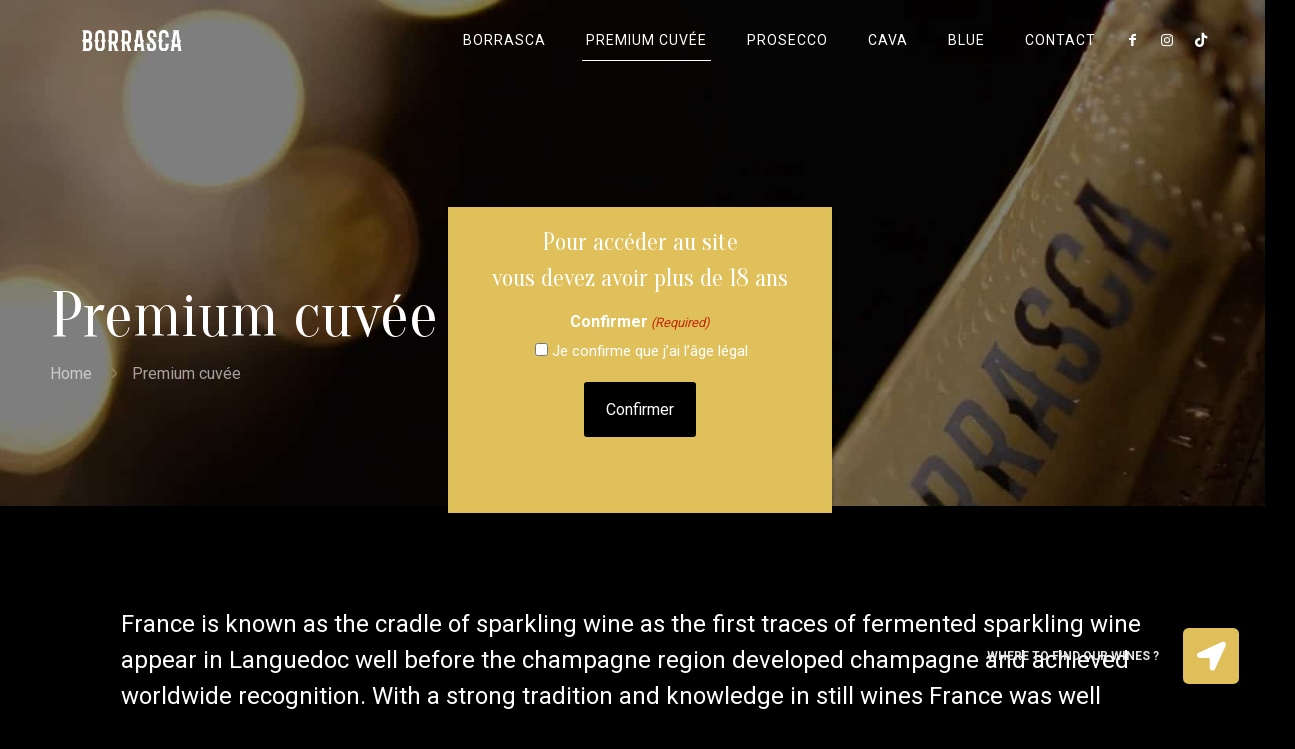

--- FILE ---
content_type: text/css; charset=utf-8
request_url: https://www.borrascawines.com/wp-content/themes/betheme-child/style.css?ver=c04c7c04216ed031a722f55ff25d8349
body_size: 1573
content:
/*
Theme Name: Betheme Child
Theme URI: https://themes.muffingroup.com/betheme
Author: Muffin group
Author URI: https://muffingroup.com
Description: Child Theme for Betheme
Template: betheme
Version: 1.6.2
*/

:not(#\ ):not(#\ ):not(#\ ).buttonizer-group-0-0-1 {
        bottom: 5% !important;
        right: 2% !important;
	
}

.icon-tumblr:before {
    content: "\e07b";
	font-family: 'Font Awesome 5 Brands';
}
#menu-item-206 a span, #menu-item-207 a span, #menu-item-208 a span, #menu-item-209 a span{
	padding:0 10px!important;
}

.buttonizer-label{
	background: none !important;
    font-weight: 700;
    font-size: 16px;
    text-transform: uppercase;
	color:#e5e5e5 !important;
}

@media screen and (min-width: 769px){
:not(#\ ):not(#\ ):not(#\ ).buttonizer-button-0-0-3 {
        margin-right: -68px !important;
}
}

.zoom_box .desc .desc_txt h3 {
    position:absolute;
	width:100%;
	bottom: -50%;
    color: #000;
}

.zoom_box .desc .desc_txt {padding: 0;}
.zoom_box .desc {opacity: 1;}
.zoom_box .desc p {opacity: 0;padding:0 4%;font-size: 16px;}
.zoom_box .desc span.lienzoom, .zoom_box .desc .desc_img{opacity:0;}
.zoom_box:hover .desc p, .zoom_box:hover .desc span.lienzoom, .zoom_box:hover .desc .desc_img  {opacity: 1;}
.zoom_box:hover .desc h3 {position: relative;color:#fff;}

.lienzoom{background-image:url(/wp-content/uploads/2021/08/plus.svg);display:block;width: 54px;height: 54px;margin: auto;}
.lienzoom:hover{background-image:url(/wp-content/uploads/2021/08/plus-hover.svg);}

/* COULEURS HOVER ZOOM BOX */
.blanc .zoom_box .desc,.rose .zoom_box  .desc{background-color: rgba(196,196,196,0)!important;}
.blanc .zoom_box:hover .desc{background-color: rgba(0,0,0,0.4)!important;}
.rose .zoom_box:hover .desc{background-color: rgba(147,47,101,0.8)!important;}

/* MENU & HEADER */
.button-stroke a.action_button {border: 0;}
.button-stroke a.action_button:hover {background-color: transparent!important;}
a.action_button i{font-size: 20px;}
.button-stroke a.action_button:hover i{color:#DFBF59;}
#Top_bar .menu > li > a span:not(.description) {padding: 0 20px;}


/* TEXTES, TITRES & LIENS */
.black p, .black li, .black h1, .black h2, .black h3, .black h4, .black h1, .black h5, .black h6 { color: #000; }
#menu > ul > li > a{text-transform:uppercase;}
.titrefooter{font-size:32px;margin-bottom:35px;display: inline-block;}
.button-stroke a.button, .button-stroke a.button .button_icon i, .button-stroke a.tp-button {border-color: #dfbf59;}
.button-stroke a.button, .button-stroke a.tp-button, .button-stroke button, .button-stroke input[type="submit"], .button-stroke input[type="reset"], .button-stroke input[type="button"] {border-radius: 0px;border-width: 1px;text-transform: uppercase;letter-spacing: 2px;}
a.button .button_label {padding: 15px 35px;}
.violet{color:#a23c9a!important;}

/* SECTIONS & BLOCS */
.padding100{padding:100px 0 45px 0!important;}
.right{float:right;}
.left{float:left;}
.paddinghalf{padding:50px 10%;}
.paddingfiche{padding:0 2%;width: 25%!important;}

/* FOOTER */
#Footer ul li{line-height:40px;}
#Footer ul li a{color:#fff;}
.style-simple a.icon_bar {background-color: #dfbf59;}
a.icon_bar_instagram span.b {background: #C6A642;color: #fff;}
a.icon_bar i{font-size:24px;}
#insta{display: flex;align-items: baseline;}
#insta p{margin-left:10px;}
#insta p a{color:#ffffff;}

/* REVOLUTION SLIDER */
#rev_slider_6_1_wrapper .metis .tp-tab-title {transform: none!important;}

@media only screen and (max-width: 767px){
	.rev-scroll-btn{display:none!important;}
	:not(#\ ):not(#\ ):not(#\ ).buttonizer-group-0-0-1 {
    bottom: 5% !important;
	}
	.right, .left{float:none!important;}
	.paddingfiche{padding:40px 12%;}
}

#Content {
    width: 100%;
    padding-top: 0px;
}
.image_home  img{
	width:100%!important;
	max-width:none!important;
}

body, ul.timeline_items, .icon_box a .desc, .icon_box a:hover .desc, .feature_list ul li a, .list_item a, .list_item a:hover, .widget_recent_entries ul li a, .flat_box a, .flat_box a:hover, .story_box .desc, .content_slider.carousel  ul li a .title, .content_slider.flat.description ul li .desc, .content_slider.flat.description ul li a .desc, .post-nav.minimal a i
{
	color: #000!important;
}

.wpsl-search.wpsl-clearfix.wpsl-no-filters {
	background: #DFBF59!important;
}

#wpsl-search-btn, #wpsl-search-wrap input {
	border: none!important;
}

#wpsl-search-btn {
	background-image: none !important;
	background-color: #000!important;
}


#pum-560 {
	
	background:none!important;
	
}
.pum-close.popmake-close {
	display:none!important;
}
#pum-560 .gform_wrapper.gravity-theme .gfield {
	text-align:center;
}
#popmake-560 {
	background: #e0c05b;
}
#popmake-560 .pum-content.popmake-content, #popmake-560 h3 {
	color:white!important;
}
#popmake-560 .gform-footer.gform_footer.top_label {
	justify-content: center!important;
}
#popmake-560  .gform_button.button{
	background:black!important;
}

#popmake-560 .gform_wrapper.gravity-theme .gfield_label {
	text-align:center!important;
}

#popmake-560  .gfield_label.gform-field-label.gfield_label_before_complex {
	text-align:center!important;
	width: 100%;
}
}

--- FILE ---
content_type: image/svg+xml
request_url: https://www.borrascawines.com/wp-content/uploads/2021/08/borrasca-logo-header.svg
body_size: 3568
content:
<svg xmlns="http://www.w3.org/2000/svg" width="192.689" height="39.758" viewBox="0 0 192.689 39.758">
  <g id="borrasca-logo-header" transform="translate(-51.752 -8.276)">
    <path id="Union_1" data-name="Union 1" d="M30.674,39.064a9.377,9.377,0,0,1-2.69-1.837,8.333,8.333,0,0,1-2.505-6v-8.26a3.3,3.3,0,0,0-.426-.934,5.386,5.386,0,0,0-.748-.931q-.477-.532-1.011-1.066a6.024,6.024,0,0,0,1.226-1.146,5.93,5.93,0,0,0,.639-1.011,3.019,3.019,0,0,0,.267-.8,4.144,4.144,0,0,0,.053-.451V8.581A8.078,8.078,0,0,1,26.144,5.3a8.823,8.823,0,0,1,4.53-4.53A8.078,8.078,0,0,1,33.953.108H35.6a8.077,8.077,0,0,1,3.279.665,8.472,8.472,0,0,1,2.665,1.839A8.988,8.988,0,0,1,43.358,5.3a8.048,8.048,0,0,1,.667,3.277v8.048a3.149,3.149,0,0,0,.052.426,3.436,3.436,0,0,0,.268.8,5.318,5.318,0,0,0,.638,1.038A6.022,6.022,0,0,0,46.21,20.04q-.586.534-1.065,1.066a5.3,5.3,0,0,0-.746.931,2.334,2.334,0,0,0-.373.934v8.26a8.048,8.048,0,0,1-.667,3.277,8.79,8.79,0,0,1-4.528,4.529,8.073,8.073,0,0,1-3.28.666l-1.6.054A7.815,7.815,0,0,1,30.674,39.064Zm1.18-32.376A3.477,3.477,0,0,0,31.022,8.9v7.727a3.337,3.337,0,0,0,.053.426,3.5,3.5,0,0,0,.266.8,5.293,5.293,0,0,0,.639,1.038,5.991,5.991,0,0,0,1.227,1.146c-.357.356-.693.712-1.014,1.066a6.623,6.623,0,0,0-.773.931,2.193,2.193,0,0,0-.4.934v7.94a3.575,3.575,0,0,0,.833,2.238,2.521,2.521,0,0,0,2.067,1.065l1.609-.053A2.546,2.546,0,0,0,37.6,33.124a3.48,3.48,0,0,0,.832-2.212V22.865A2.93,2.93,0,0,0,38,21.958a6.131,6.131,0,0,0-.746-.906,13.709,13.709,0,0,0-1.015-1.012A6.813,6.813,0,0,0,37.5,18.894a4.926,4.926,0,0,0,.666-1.038,3.469,3.469,0,0,0,.266-.8,3.236,3.236,0,0,0,.054-.426V8.9a3.425,3.425,0,0,0-.859-2.212,2.577,2.577,0,0,0-2.04-1.039H33.921A2.547,2.547,0,0,0,31.854,6.689Zm98.36,32.537a6.2,6.2,0,0,1-2.8-1.627,7.156,7.156,0,0,1-1.679-3.036,16.842,16.842,0,0,1-.56-4.718V28.779a2.383,2.383,0,0,0-.265-1.066,6.313,6.313,0,0,0-.588-.958,5.53,5.53,0,0,0-.851-.958h8.846a7.609,7.609,0,0,0-.852,1.011,6.282,6.282,0,0,0-.587.959,2.251,2.251,0,0,0-.265,1.012v1.439a4.257,4.257,0,0,0,.958,3.037,3.161,3.161,0,0,0,2.4,1.014,3.275,3.275,0,0,0,2.4-1.014,4.126,4.126,0,0,0,1.014-3.037,6.485,6.485,0,0,0-.961-3.544,16.771,16.771,0,0,0-2.344-2.9,2.176,2.176,0,0,0-.988-.347,9.243,9.243,0,0,0-1.2-.08q-.691,0-1.439.053a4.676,4.676,0,0,0-.134-2.584,6.532,6.532,0,0,0-.612-1.147,19.708,19.708,0,0,1-3.037-4.077,11.168,11.168,0,0,1-1.278-5.569q0-5.169,2.184-7.513T134.186.161q4.368,0,6.582,2.345t2.211,7.513a2.893,2.893,0,0,0,.265,1.253,5.972,5.972,0,0,0,.587.986,4.2,4.2,0,0,0,.852.906H135.89a5.412,5.412,0,0,0,.853-.959,6.1,6.1,0,0,0,.586-.959,2.346,2.346,0,0,0,.268-1.065V9.646a4.426,4.426,0,0,0-.933-3.089,3.023,3.023,0,0,0-2.318-1.014,3.079,3.079,0,0,0-2.371,1.014,4.426,4.426,0,0,0-.934,3.089,6.9,6.9,0,0,0,.721,3.172,11.928,11.928,0,0,0,1.839,2.638,3.848,3.848,0,0,0,1.011.533,4.887,4.887,0,0,0,1.305.293,7.514,7.514,0,0,0,1.84-.079,10.061,10.061,0,0,0,0,1.492q.051.587.158,1.2a2,2,0,0,0,.374.933,22.862,22.862,0,0,1,1.733,1.946,14.68,14.68,0,0,1,1.466,2.237,11.9,11.9,0,0,1,1.012,2.639,12.785,12.785,0,0,1,.373,3.2q0,9.86-8.74,9.859A14.388,14.388,0,0,1,130.215,39.226Zm26.566.424a8.066,8.066,0,0,1-3.278-.665,8.414,8.414,0,0,1-2.666-1.837,9.04,9.04,0,0,1-1.813-2.693,8.116,8.116,0,0,1-.665-3.278V22.971a2.336,2.336,0,0,0-.374-.934,5.244,5.244,0,0,0-.746-.931,14.9,14.9,0,0,0-1.065-1.066,6.2,6.2,0,0,0,1.253-1.171,5.452,5.452,0,0,0,.667-1.068,2.594,2.594,0,0,0,.239-.8c.017-.212.027-.336.027-.372v-8.1a8.294,8.294,0,0,1,.665-3.3,8.573,8.573,0,0,1,1.813-2.692A9.1,9.1,0,0,1,153.5.693,7.821,7.821,0,0,1,156.78,0h1.651a7.829,7.829,0,0,1,3.278.693,8.628,8.628,0,0,1,4.423,4.533,8.287,8.287,0,0,1,.666,3.3v1.6a3.589,3.589,0,0,0,.268,1.387,6.639,6.639,0,0,0,.585,1.117,4.75,4.75,0,0,0,.853,1.015h-8.9a5.572,5.572,0,0,0,.855-.961,5.36,5.36,0,0,0,.586-1.014,3.178,3.178,0,0,0,.267-1.333V8.528a2.748,2.748,0,0,0-.852-2.052,2.815,2.815,0,0,0-2.026-.827H156.78A2.822,2.822,0,0,0,153.9,8.528v8.1c0,.071.006.2.026.4a2.6,2.6,0,0,0,.239.773,5.3,5.3,0,0,0,.666,1.068,6.244,6.244,0,0,0,1.252,1.171c-.391.356-.745.712-1.065,1.066a5.379,5.379,0,0,0-.747.931,2.32,2.32,0,0,0-.371.934v8.206a2.717,2.717,0,0,0,.825,2A2.775,2.775,0,0,0,156.78,34h1.6a2.824,2.824,0,0,0,2.878-2.879V29.2a3.515,3.515,0,0,0-.267-1.382A6.4,6.4,0,0,0,160.4,26.7a8.559,8.559,0,0,0-.8-1.067h8.847a4.869,4.869,0,0,0-.852,1.015,5.725,5.725,0,0,0-.559,1.09,3.291,3.291,0,0,0-.241,1.2v2.184a8.291,8.291,0,0,1-.666,3.306,8.589,8.589,0,0,1-1.812,2.692,9.017,9.017,0,0,1-2.663,1.837,7.808,7.808,0,0,1-3.278.692Zm-69.8-.106a1.922,1.922,0,0,0,.346-.266,2.834,2.834,0,0,0,.481-.585,3.44,3.44,0,0,0,.4-.987,3.4,3.4,0,0,0,0-1.465L85.166,26.7H82.289v9.539a2.66,2.66,0,0,0,.239,1.04,8.866,8.866,0,0,0,.56,1.091,11.662,11.662,0,0,0,.852,1.173H75.253a12.517,12.517,0,0,0,.8-1.118,11.19,11.19,0,0,0,.586-.986,1.955,1.955,0,0,0,.266-.879V22.971a2.365,2.365,0,0,0-.372-.934,5.557,5.557,0,0,0-.746-.931c-.321-.355-.675-.711-1.067-1.066a5.977,5.977,0,0,0,1.226-1.146,5.435,5.435,0,0,0,.64-1.038,3.505,3.505,0,0,0,.266-.8,3.278,3.278,0,0,0,.054-.426V4.1a3.016,3.016,0,0,0-.266-1.2,10.089,10.089,0,0,0-.586-1.144q-.372-.587-.8-1.228H85.965a8.088,8.088,0,0,1,3.278.668,8.621,8.621,0,0,1,4.476,4.476,8.072,8.072,0,0,1,.667,3.278v9.379a8.126,8.126,0,0,1-1.093,4.133,8.412,8.412,0,0,1-2.9,3.009Q91.4,28.459,92.2,30.857l1.811,5.436a4.74,4.74,0,0,0,.718,1.332,9.834,9.834,0,0,0,.881,1.015,7.98,7.98,0,0,0,1.064.9ZM82.289,21.212h3.677a2.74,2.74,0,0,0,2.051-.853,2.807,2.807,0,0,0,.826-2.026V8.954a2.823,2.823,0,0,0-2.878-2.878H82.289ZM61.823,39.544a1.935,1.935,0,0,0,.347-.266,2.9,2.9,0,0,0,.481-.585,3.434,3.434,0,0,0,.4-.987,3.353,3.353,0,0,0,0-1.465L60.011,26.7H57.133v9.539a2.662,2.662,0,0,0,.239,1.04,8.967,8.967,0,0,0,.561,1.091,11.964,11.964,0,0,0,.852,1.173H50.1a12.617,12.617,0,0,0,.8-1.118,11.252,11.252,0,0,0,.586-.986,1.951,1.951,0,0,0,.266-.879V22.971a2.337,2.337,0,0,0-.372-.934,5.492,5.492,0,0,0-.747-.931q-.479-.532-1.065-1.066a6.05,6.05,0,0,0,1.226-1.146,5.62,5.62,0,0,0,.64-1.038,3.515,3.515,0,0,0,.264-.8,3.194,3.194,0,0,0,.054-.426V4.1a3.011,3.011,0,0,0-.266-1.2A10.131,10.131,0,0,0,50.9,1.76q-.373-.587-.8-1.228H60.811a8.092,8.092,0,0,1,3.278.668,8.633,8.633,0,0,1,4.476,4.476,8.076,8.076,0,0,1,.666,3.278v9.379a8.1,8.1,0,0,1-1.093,4.133,8.414,8.414,0,0,1-2.9,3.009q1.012,2.984,1.813,5.382l1.81,5.436a4.716,4.716,0,0,0,.721,1.332,10.037,10.037,0,0,0,.879,1.015,8.046,8.046,0,0,0,1.065.9Zm-4.69-18.332h3.678a2.738,2.738,0,0,0,2.052-.853,2.806,2.806,0,0,0,.826-2.026V8.954a2.823,2.823,0,0,0-2.878-2.878H57.133ZM183.949,39.491a8.762,8.762,0,0,0,.906-1.172,6.569,6.569,0,0,0,.559-1.225,3.04,3.04,0,0,0,.133-1.438c-.071-.5-.143-1-.212-1.521s-.143-.967-.214-1.36c-.072-.462-.142-.922-.213-1.383H177.82l-.587,4.37a2.543,2.543,0,0,0,.133,1.305,6.56,6.56,0,0,0,.56,1.2,9.287,9.287,0,0,0,.852,1.224h-8.687a5.779,5.779,0,0,0,.746-.9c.178-.287.346-.578.507-.881a3.893,3.893,0,0,0,.345-.879l1.759-12.739a2.522,2.522,0,0,0-.213-1.438,10.821,10.821,0,0,0-.693-1.279q-.479-.639-1.012-1.28a7.6,7.6,0,0,0,1.732-1.172,4.177,4.177,0,0,0,.879-1.12,2.982,2.982,0,0,0,.375-1.172q.744-5.489,1.252-8.9t.613-3.677a2.032,2.032,0,0,0-.161-1.2,9.789,9.789,0,0,0-.586-1.144c-.249-.392-.531-.8-.852-1.227H188a11.288,11.288,0,0,0-.905,1.227,7.214,7.214,0,0,0-.561,1.144,1.873,1.873,0,0,0-.133,1.094l1.863,12.736c.036.177.1.41.188.694a3.584,3.584,0,0,0,.453.9,4.517,4.517,0,0,0,.853.932,5.532,5.532,0,0,0,1.384.827,10.227,10.227,0,0,0-1.01,1.173,6.594,6.594,0,0,0-.668,1.227,2.8,2.8,0,0,0-.186,1.492q.318,2.077.613,4.236t.532,3.97q.242,1.814.4,3.013c.106.8.177,1.254.212,1.357a4.391,4.391,0,0,0,.374,1.013c.178.355.356.674.533.961a6.887,6.887,0,0,0,.747,1.01Zm-5.33-13.482h5.542L181.39,6.448ZM112.665,39.491a8.6,8.6,0,0,0,.907-1.172,6.539,6.539,0,0,0,.559-1.225,3.01,3.01,0,0,0,.132-1.438c-.071-.5-.14-1-.213-1.521s-.141-.967-.212-1.36c-.073-.462-.144-.922-.212-1.383h-7.089l-.585,4.37a2.55,2.55,0,0,0,.132,1.305,6.67,6.67,0,0,0,.559,1.2,9.344,9.344,0,0,0,.854,1.224H98.811a5.87,5.87,0,0,0,.746-.9c.177-.287.345-.578.508-.881a3.927,3.927,0,0,0,.345-.879l1.76-12.739a2.518,2.518,0,0,0-.215-1.438,10.653,10.653,0,0,0-.693-1.279c-.318-.426-.658-.853-1.011-1.28a7.64,7.64,0,0,0,1.73-1.172,4.18,4.18,0,0,0,.88-1.12,2.952,2.952,0,0,0,.373-1.172q.746-5.489,1.253-8.9T105.1,4.05a2.054,2.054,0,0,0-.16-1.2,9.65,9.65,0,0,0-.587-1.144q-.373-.589-.853-1.227h13.218a11.728,11.728,0,0,0-.907,1.227,7.5,7.5,0,0,0-.559,1.144,1.865,1.865,0,0,0-.133,1.094l1.864,12.736c.036.177.1.41.188.694a3.457,3.457,0,0,0,.453.9,4.562,4.562,0,0,0,.851.932,5.531,5.531,0,0,0,1.386.827,10.1,10.1,0,0,0-1.011,1.173,6.457,6.457,0,0,0-.666,1.227A2.8,2.8,0,0,0,118,23.931q.318,2.077.612,4.236t.532,3.97c.162,1.209.294,2.213.4,3.013s.177,1.254.212,1.357a4.346,4.346,0,0,0,.373,1.013c.177.355.355.674.533.961a6.888,6.888,0,0,0,.747,1.01Zm-5.327-13.482h5.541L110.109,6.448ZM.481,39.438a7.165,7.165,0,0,0,.851-1.331,8.43,8.43,0,0,0,.587-1.414,5.6,5.6,0,0,0,.266-1.731V22.971a1.478,1.478,0,0,0-.346-.8q-.348-.481-.772-.96C.746,20.822.392,20.433,0,20.04a5.007,5.007,0,0,0,1.654-1.707,3.462,3.462,0,0,0,.532-1.544V4.372A3.974,3.974,0,0,0,1.92,2.933a11.02,11.02,0,0,0-.587-1.28A12.172,12.172,0,0,0,.481.481H10.766a8.069,8.069,0,0,1,3.278.666,8.876,8.876,0,0,1,2.665,1.786A8.32,8.32,0,0,1,18.52,5.57a8.043,8.043,0,0,1,.667,3.277v4.8a8.088,8.088,0,0,1-.667,3.248,9.116,9.116,0,0,1-1.785,2.719,8.4,8.4,0,0,1,2.052,2.745,8.029,8.029,0,0,1,.772,3.49v5.222a8.09,8.09,0,0,1-.665,3.279,8.629,8.629,0,0,1-4.477,4.476,8.066,8.066,0,0,1-3.277.665Zm7.087-5.49H11.14a2.818,2.818,0,0,0,2.876-2.878V25.848a2.733,2.733,0,0,0-.825-2,2.788,2.788,0,0,0-2.052-.825H7.569Zm0-17.426h3.2a2.742,2.742,0,0,0,2.052-.854,2.8,2.8,0,0,0,.827-2.022v-4.8a2.725,2.725,0,0,0-.827-2,2.784,2.784,0,0,0-2.052-.826h-3.2Z" transform="translate(51.752 8.276)" fill="#fff"/>
  </g>
</svg>
